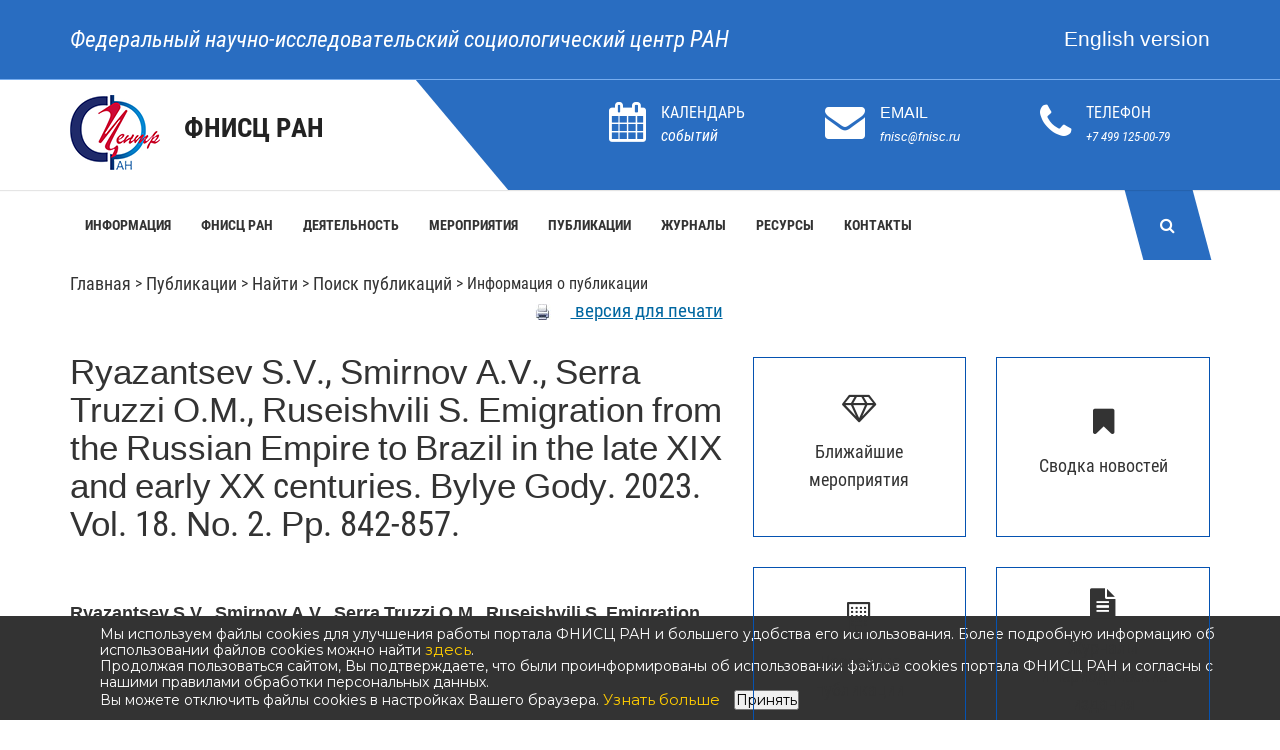

--- FILE ---
content_type: text/html; charset=windows-1251
request_url: https://www.fnisc.ru/publ.html?id=12128&type=publ
body_size: 15205
content:
<!DOCTYPE html>
<html>
	<head>
		<meta name="viewport" content="width=device-width, initial-scale=1">

		<link rel="stylesheet" href="https://use.typekit.net/imi3aha.css">
		<link rel="stylesheet" href="assets/css/bootstrap.min.css ">
		<link rel="stylesheet" href="assets/css/styles.css ">
		<link rel="stylesheet" href="assets/css/responsive.css">
		<link rel="stylesheet" href="assets/css/mix.css?Ufh0q">
		<link rel="stylesheet" href="assets/css/font-awesome.min.css">

		<link rel="stylesheet" href="assets/css/menu.css" />
		<link rel="stylesheet" href="assets/css/heritage.css?UqcIa">

		<link rel="stylesheet" href="assets/css/hoverbox.css">
		<link rel="stylesheet" href="image_resp/chkbox.css" />

<title>Ryazantsev S.V., Smirnov A.V., Serra Truzzi O.M., Ruseishvili S. Emigration from the Russian Empire to Brazil in the late XIX and early XX сenturies. Bylye Gody. 2023. Vol. 18. No. 2. Pp. 842-857.</title>
<meta name="keywords" content="emigration, immigration, migration policy, Brazil, Russian Empire, Privislinsky krai, Poles, Jews, Germans, Mennonites
">
<meta name="description" content="Brazil in the second half of the 19th century, with large areas of unpopulated land and experiencing a shortage of workers, began to actively attract the population of European countries to settle its territory. Atthe end of the 19th century, a significant number of immigrants came from the Russian Empire, represented by various ethnic and religious groups. The aim of the article is to analyze the scale, ethnic and socio-demographic structure of the migration flow from the Russian Empire to Brazil in the late 19th – early 20th centuries. Materials of the pre-revolutionary sources of the end 19th – beginning 20th centuries, first, periodicals served as the base of the study. Emigration was caused by external and internal reasons. External causes included: Brazil's immigration policy of attracting labor with the provision of free travel, incentive payments to steamship companies, and the work of emigration agents. Internal causes: unfavorable economic situation, famine caused by crop failures in 1889 and 1891; presence of many landless and land-poor peasants; low wages. Emigration from the Russian Empire began in 1870–1880, reaching its peak in 1891 with 109,000 people. The migration flow from Russia to Brazil was represented mainly by Poles, Jews, and Germans (mostly Mennonites). It was mainly the population of the Prislinna and southern provinces who left. Ethnic Russians and Orthodox until the early 20th century predominantly participated in the processes of internal migration, moving to the east of the country. The absence of Russian and Orthodox populations in the migration flows was due to a lack of information about the opportunities open to migrants in the New World.">

<script type="text/javascript" src="/js/awesomplete.js"></script>
    <script src="js/jquery/jquery-1.5.1.min.js" ></script>   
  <script src="js/jquery/jquery-ui-1.8.5.min.js" ></script>

		  <!-- all js here -->
	       <!-- jquery latest version -->
	     <!-- 2023_12_29   <script src="assets/js/vendor/jquery-1.12.4.min.js"></script>-->
	        <!-- bootstrap js -->
	        <script src="assets/js/bootstrap.min.js"></script>


		<link href="assets/js/vendor/slyder/css/slyder.min.css" rel="stylesheet">

		<script src="assets/js/vendor/slyder/slyder.js"></script>
	<script type="text/javascript" src="/js/ajax.js"></script>
		<script type="text/javascript" src="/js/mypubl.js"></script>


<!--Каусель 2014 (Новогодняя)-->
 <!-- 20250116  <link type="text/css" rel="stylesheet" href="./caorusel2_2014/jsized.carousel.css">    -->
<!--    <script src="./caorusel2_2014/js/jquery-1.3.2.js" type="text/javascript"></script>  /-->
<!-- 20250116 <script src="./caorusel2_2014/js/only_carousel.js?2026-01-21_03_02_44" type="text/javascript"></script>-->
 <!--   <script src="./caorusel2_2014/js/merged-without-jquery.js" type="text/javascript"></script>     /-->

<script> // Текст о копировании
document.addEventListener('copy', function(event) {
    var copiedText = window.getSelection().toString();
    var siteUrl = window.location.href;
	//var siteUrl = 'https://www.isras.ru';
    var attributionText = '\nИсточник: ' + siteUrl;
    var newData = copiedText + attributionText;

    event.clipboardData.setData('text/plain', newData);
    event.preventDefault();
});
	
</script>

<!-- 20250116	
	<script>      
console.log(jQuery.easing[jQuery.easing.def]);

		jQuery(function($){


            // this lines create a carousel when the page finishes loading
            $('.example1').jsizedCarousel({
                // disable slideshow
                changeInterval: 0
            });
            
	        $('.example2').jsizedCarousel({
                // size of the biggest slide
                front : {
                    width: 550,
                    height: 350
                },
                // determinies how much the slides decrease
                // from distance
                // default 0.15
                sizeDecrease : 0.2,
	            // distance between slides in px
                distanceBetween: 25,
                changeInterval: 7
            });            
		});
	</script>
-->    
    <style>
    
   .wr {
            width: 680px; 
            margin: 0 auto;
            padding: 30px 20px 20px 105px;
            background: #2b8ac2; 
			height:480px;
            border: 1px solid background: #DBDAD9;            
        }
  
  </style>
   
 

   
	<!----->		
 
	<script>
/*		jQuery.noConflict ();
		var jq = jQuery;*/
	</script>	
<!-- Карусель 2016 /-->
<link rel="stylesheet" type="text/css" href="image_resp/slick/slick.css"/>
<link rel="stylesheet" type="text/css" href="image_resp/slick/slick-theme.css"/>
<link rel="stylesheet" type="text/css" href="image_resp/slick/slick-theme-custom.css"/>

<!-- Конец карусель 2016 /--> 

<!--------------------->
<!-- Yandex.Metrika counter -->
<script type="text/javascript" >
    (function (d, w, c) {
        (w[c] = w[c] || []).push(function() {
            try {
                w.yaCounter48777026 = new Ya.Metrika({
                    id:48777026,
                    clickmap:true,
                    trackLinks:true,
                    accurateTrackBounce:true
                });
            } catch(e) { }
        });

        var n = d.getElementsByTagName("script")[0],
            s = d.createElement("script"),
            f = function () { n.parentNode.insertBefore(s, n); };
        s.type = "text/javascript";
        s.async = true;
        s.src = "https://mc.yandex.ru/metrika/watch.js";

        if (w.opera == "[object Opera]") {
            d.addEventListener("DOMContentLoaded", f, false);
        } else { f(); }
    })(document, window, "yandex_metrika_callbacks");
</script>
<noscript><div><img src="https://mc.yandex.ru/watch/48777026" style="position:absolute; left:-9999px;" alt="" /></div></noscript>
<!-- /Yandex.Metrika counter -->
    <link href="image_resp/slyder/css/slyder.min.css" rel="stylesheet">


 <script type="text/javascript" src="image_resp/slick/jquery-1.11.0.min.js"></script>
  <script type="text/javascript" src="image_resp/slick/jquery-migrate-1.2.1.min.js"></script>
 
    <script src="image_resp/slyder/slyder.js"></script>


</head>
<body class="scrolling" style="overflow: visible;">
<!--- Счетчик LiveInternet --->
<!--LiveInternet counter--><script type="text/javascript"><!--
new Image().src = "//counter.yadro.ru/hit?r"+
escape(document.referrer)+((typeof(screen)=="undefined")?"":
";s"+screen.width+"*"+screen.height+"*"+(screen.colorDepth?
screen.colorDepth:screen.pixelDepth))+";u"+escape(document.URL)+
";"+Math.random();//--></script><!--/LiveInternet-->
<!----------------------------------------------------->

		<input type="checkbox" id="nav-trigger" class="nav-trigger" />
		<label for="nav-trigger" class="hidden-md hidden-lg hidden-xl"></label>
		<nav id="drawer_menu" class="navigation"><div class="nav_drawer"><div class="search_drawer"><form id='search' method='GET' action='/search.php'><label for="search">Поиск</label><br /><input  name='search' type='search'></input></form></div><ul class="slyder-nav"><li class="s-item"><h3><a href="#" class="s-link">Информация &rsaquo;</a></h3><ul class="s-hidden"><li class="s-back"><h3><a href="/index.php?page_id=5" class="s-link">&lsaquo; Информация</a></h3></li><li class="s-item"><a href="/index.php?page_id=2458" class="s-link">&emsp;Новости</a></li><li class="s-item"><a href="/index.php?page_id=2785" class="s-link">&emsp;Публикации в СМИ</a></li><li class="s-item"><a href="/index.php?page_id=3125" class="s-link">&emsp;Новости на сайтах институтов </a></li><li class="s-item"><a href="/index.php?page_id=2459" class="s-link">&emsp;Объявления</a></li><li class="s-item"><a href="/index.php?page_id=3158" class="s-link">&emsp;Национальные проекты и мероприятия</a></li><li class="s-item"><a href="/index.php?page_id=3134" class="s-link">&emsp;Новости Минобрнауки РФ</a></li><li class="s-item"><a href="/index.php?page_id=3214" class="s-link">&emsp;Новости РАН</a></li></ul></li><li class="s-item"><h3><a href="#" class="s-link">ФНИСЦ РАН &rsaquo;</a></h3><ul class="s-hidden"><li class="s-back"><h3><a href="/index.php?page_id=6" class="s-link">&lsaquo; ФНИСЦ РАН</a></h3></li><li class="s-item"><a href="/index.php?page_id=1085" class="s-link">&emsp;В этом разделе</a></li><li class="s-item"><a href="/index.php?page_id=2461" class="s-link">&emsp;Основные сведения</a></li><li class="s-item"><a href="/index.php?page_id=46" class="s-link">&emsp;Структура ФНИСЦ РАН</a></li><li class="s-item"><a href="/index.php?page_id=44" class="s-link">&emsp;Персоналии</a></li><li class="s-item"><a href="/index.php?page_id=2462" class="s-link">&emsp;Молодые ученые</a></li><li class="s-item"><a href="/index.php?page_id=10" class="s-link">&emsp;Международное сотрудничество</a></li><li class="s-item"><a href="/index.php?page_id=3138" class="s-link">&emsp;Противодействие коррупции</a></li><li class="s-item"><a href="/index.php?page_id=2524" class="s-link">&emsp;Коллеги и партнеры, социологические ресурсы</a></li></ul></li><li class="s-item"><h3><a href="#" class="s-link">Деятельность &rsaquo;</a></h3><ul class="s-hidden"><li class="s-back"><h3><a href="/index.php?page_id=7" class="s-link">&lsaquo; Деятельность</a></h3></li><li class="s-item"><a href="/index.php?page_id=3176" class="s-link">&emsp;Координационный центр</a></li><li class="s-item"><a href="/index.php?page_id=2475" class="s-link">&emsp;Научно-образовательный центр</a></li><li class="s-item"><a href="/index.php?page_id=2472" class="s-link">&emsp;Научная и экспертная деятельность</a></li><li class="s-item"><a href="/index.php?page_id=25" class="s-link">&emsp;Диссертационные советы</a></li><li class="s-item"><a href="/index.php?page_id=2473" class="s-link">&emsp;Гранты, проекты</a></li><li class="s-item"><a href="/index.php?page_id=3182" class="s-link">&emsp;Публичная сфера</a></li></ul></li><li class="s-item"><h3><a href="#" class="s-link">Мероприятия &rsaquo;</a></h3><ul class="s-hidden"><li class="s-back"><h3><a href="/index.php?page_id=3191" class="s-link">&lsaquo; Мероприятия</a></h3></li><li class="s-item"><a href="/index.php?page_id=3016" class="s-link">&emsp;Мероприятия ФНИСЦ РАН</a></li><li class="s-item"><a href="/index.php?page_id=1257" class="s-link">&emsp;Научные чтения</a></li><li class="s-item"><a href="/index.php?page_id=2474" class="s-link">&emsp;Всероссийские конгрессы</a></li><li class="s-item"><a href="/index.php?page_id=3215" class="s-link">&emsp;Мероприятия на сайтах Институтов</a></li></ul></li><li class="s-item"><h3><a href="#" class="s-link">Публикации &rsaquo;</a></h3><ul class="s-hidden"><li class="s-back"><h3><a href="/index.php?page_id=2457" class="s-link">&lsaquo; Публикации</a></h3></li><li class="s-item"><a href="/index.php?page_id=2362" class="s-link">&emsp;Список по рубрикам</a></li><li class="s-item"><a href="/index.php?page_id=652" class="s-link">&emsp;Найти</a></li><li class="s-item"><a href="/index.php?page_id=1109" class="s-link">&emsp;Последние поступления</a></li><li class="s-item"><a href="/index.php?page_id=1208" class="s-link">&emsp;Издания ФНИСЦ РАН</a></li><li class="s-item"><a href="/index.php?page_id=2561" class="s-link">&emsp;Авторефераты</a></li><li class="s-item"><a href="/index.php?page_id=1188" class="s-link">&emsp;Книги</a></li><li class="s-item"><a href="/index.php?page_id=2366" class="s-link">&emsp;Статьи</a></li><li class="s-item"><a href="/index.php?page_id=1201" class="s-link">&emsp;Список авторов</a></li><li class="s-item"><a href="/index.php?page_id=3153" class="s-link">&emsp;Периодические издания</a></li><li class="s-item"><a href="/index.php?page_id=2483" class="s-link">&emsp;Публикации молодых ученых</a></li></ul></li><li class="s-item"><h3><a href="#" class="s-link">Журналы &rsaquo;</a></h3><ul class="s-hidden"><li class="s-back"><h3><a href="/index.php?page_id=2485" class="s-link">&lsaquo; Журналы</a></h3></li><li class="s-item"><a href="/index.php?page_id=2486" class="s-link">&emsp;Список журналов и периодических изданий </a></li><li class="s-item"><a href="/index.php?page_id=3046" class="s-link">&emsp;«Белый список (ЕГПНИ)». Уровень 1</a></li><li class="s-item"><a href="/index.php?page_id=3047" class="s-link">&emsp;«Белый список (ЕГПНИ)». Уровень 2</a></li><li class="s-item"><a href="/index.php?page_id=3244" class="s-link">&emsp;«Белый список (ЕГПНИ)». Уровень 3</a></li><li class="s-item"><a href="/index.php?page_id=3245" class="s-link">&emsp;«Белый список (ЕГПНИ)». Уровень 4</a></li><li class="s-item"><a href="/index.php?page_id=2547" class="s-link">&emsp;Журналы РИНЦ</a></li><li class="s-item"><a href="/index.php?page_id=3070" class="s-link">&emsp;Электронная редакция</a></li><li class="s-item"><a href="/index.php?page_id=3062" class="s-link">&emsp;Периодические издания</a></li><li class="s-item"><a href="/index.php?page_id=3213" class="s-link">&emsp;Периодические издания</a></li></ul></li><li class="s-item"><h3><a href="#" class="s-link">Ресурсы &rsaquo;</a></h3><ul class="s-hidden"><li class="s-back"><h3><a href="/index.php?page_id=12" class="s-link">&lsaquo; Ресурсы</a></h3></li><li class="s-item"><a href="/index.php?page_id=1072" class="s-link">&emsp;В этом разделе</a></li><li class="s-item"><a href="/index.php?page_id=3221" class="s-link">&emsp;Список РИД</a></li><li class="s-item"><a href="/index.php?page_id=2848" class="s-link">&emsp;Ключевые понятия</a></li><li class="s-item"><a href="/index.php?page_id=2545" class="s-link">&emsp;Интернет-ресурсы ФНИСЦ РАН</a></li><li class="s-item"><a href="/index.php?page_id=39" class="s-link">&emsp;Новинки библиотеки</a></li></ul></li><li class="s-item"><h3><a href="#" class="s-link">Контакты &rsaquo;</a></h3><ul class="s-hidden"><li class="s-back"><h3><a href="/index.php?page_id=265" class="s-link">&lsaquo; Контакты</a></h3></li><li class="s-item"><a href="/index.php?page_id=2557" class="s-link">&emsp;Адреса и телефоны</a></li><li class="s-item"><a href="/index.php?page_id=43" class="s-link">&emsp;Схема проезда</a></li><li class="s-item"><a href="/index.php?page_id=651" class="s-link">&emsp;Телефонный справочник</a></li><li class="s-item"><a href="/index.php?page_id=658" class="s-link">&emsp;Обратная связь</a></li></ul></li><li class="s-item"><h3><a href="#" class="s-link">Семинары &rsaquo;</a></h3><ul class="s-hidden"><li class="s-back"><h3><a href="/index.php?page_id=535" class="s-link">&lsaquo; Семинары</a></h3></li><li class="s-item"><a href="/index.php?page_id=1256" class="s-link">&emsp;Новостная лента </a></li><li class="s-item"><a href="/index.php?page_id=2533" class="s-link">&emsp;Конференции</a></li><li class="s-item"><a href="/index.php?page_id=1258" class="s-link">&emsp;Круглые столы</a></li><li class="s-item"><a href="/index.php?page_id=2719" class="s-link">&emsp;Семинар СМУ</a></li><li class="s-item"><a href="/index.php?page_id=1259" class="s-link">&emsp;Семинары центров</a></li><li class="s-item"><a href="/index.php?page_id=1292" class="s-link">&emsp;Внешние конференции</a></li></ul></li><li class="s-item"><h3><a href="#" class="s-link">Публичная сфера &rsaquo;</a></h3><ul class="s-hidden"><li class="s-back"><h3><a href="/index.php?page_id=2499" class="s-link">&lsaquo; Публичная сфера</a></h3></li><li class="s-item"><a href="/index.php?page_id=2501" class="s-link">&emsp;ФниСЦ РАН в публичной сфере</a></li><li class="s-item"><a href="/index.php?page_id=2504" class="s-link">&emsp;Публикации в СМИ</a></li><li class="s-item"><a href="/index.php?page_id=2507" class="s-link">&emsp;События, репортажи</a></li><li class="s-item"><a href="/index.php?page_id=2694" class="s-link">&emsp;Как и почему я стал социологом</a></li><li class="s-item"><a href="/index.php?page_id=2508" class="s-link">&emsp;Обществу важно знать</a></li><li class="s-item"><a href="/index.php?page_id=2788" class="s-link">&emsp;Блоги</a></li></ul></li></ul>&nbsp;</nav>		<header class="header-area">
			<div class="header-top bg-2">
				<div class="container">
					<div class="row">
						<div class="col-md-8 col-sm-8 col-xs-11">
							<div class="header-top-left" style='line-height:46px;'>
								<p><a style='font-size:1.4em;' href="/">Федеральный научно-исследовательский социологический центр РАН</a></p>
							</div>
						</div>
						<div class="col-md-4 col-sm-4 col-xs-12 ">
							<div class="header-top-right text-right" style='padding-top:10px;'>
								<a style='color:white;font-size:1.3em;' href="https://www.fctas.org">English version</a>
							</div>
						</div>
					</div>
				</div>
			</div>
			<div class="header-middle bg-2">
				<div class="container">
					<div class="row"  style='line-height:46px;'>
						<div class="col-md-3 hidden-sm hidden-xs">
							<div class="logo">
								<h1>
									<a href="/"><img align="absMiddle" style='padding-right:20px;' src="assets/images/logo_2024.png" /> <b style='font-size:1.5em;'>ФНИСЦ РАН</b></a>
								</h1>
							</div>
						</div>
						<div class="col-md-9 col-xs-12 hidden-sm hidden-xs">
							<div class="header-middle-right">
								<ul>
									<li>
										<div class="contact-icon">
											<a href="#">
												<i class="fa fa-calendar" id="calendar_btn"></i>
<script type="text/javascript">

function popping2(event) {
    (function(event) {
	var show = "50%";
	var noshow = "-9999px";
	if(document.getElementById('popup2').style.left != noshow)
		document.getElementById('popup2').style.left = noshow;
	else 
	{
		document.getElementById('popup2').style.left = show;
	}
    }).call(document.getElementById('calendar_btn'), event);
}

var _btn = document.getElementById('calendar_btn');

if(_btn.addEventListener)
	_btn.addEventListener("click", popping2);
else
	_btn.attachEvent("onclick",popping2);

</script>

											</a>
										</div>
										<div class="contact-info" style='line-height:26px;'>
											<p>КАЛЕНДАРЬ</p>
											<em style='color:white;'>событий</em>
										</div>
									</li>
									<li>
										<div class="contact-icon"  style='line-height:26px;'>
											<i class="fa fa-envelope"></i>
										</div>
										<div class="contact-info"  style='line-height:26px;'>
											<p>EMAIL</p>
											<span><a style='color:white;' href='mailto:fnisc@fnisc.ru'>fnisc@fnisc.ru</a></span>
										</div>
									</li>
									<li>
										<div class="contact-icon"  style='line-height:26px;'>
											<i class="fa fa-phone"></i>
										</div>
										<div class="contact-info"  style='line-height:26px;'>
											<p>ТЕЛЕФОН</p>
											<span><a style='color:white;' href='tel:+7 499 125-00-79'>+7 499 125-00-79</a></span>
										</div>
									</li>
								</ul>
							</div>
						</div>
					</div>			
				</div>
			</div>
			<div id="sticky-header" class="header-bottom hidden-sm hidden-xs">
				<div class="container">
					<div id="popup" class="row popup popup_search" style="left: -9999px;">
						<div class="col-md-12 col-sm-12 col-xs-12">
<div class="popup__inner"><div class="search-form"><form method="GET" action="/search.php"><div class="search-form__button"><button class="button button_grey ">Найти</button></div><div class="search-form__input"><input type="text" class="input input100 input_mr" id="searchtop_txt" placeholder="Поиск по сайту" name="search"><input type="hidden" value="1" name="simple"></div><div style="color:#323232;">
	<label class="checkbox"><input type="checkbox" name="exactly" id="exactly" style="color:#323232;height:14px;width:20px;"><span>Точное соответствие</span></label></div><div style="color:#323232;">
	<label class="checkbox"><input type="checkbox" name="nopubl" id="nopubl" style="color:#323232;height:14px;width:20px;"><span>Искать в публикациях</span></label></div><div style="color:#323232;">
	<label class="checkbox"><input type="checkbox" name="ilines" id="ilines" style="color:#323232;height:14px;width:20px;"><span>Искать в новостях</span></label></div></form></div></div>						</div>
					</div>
					<div id="popup2" class="row popup popup_search" style="left: -9999px;">
						<div class="col-md-12 col-sm-12 col-xs-12">
<div class="popup__inner">							<link rel="stylesheet" type="text/css" href="/calendar/super_calendar_style.css" />


<script type="text/javascript" src="super_calendar.js"></script>

<div id="callback" align='center' >
	<div id="calendar" align='center'></div>
</div>


<script type="text/javascript">
	navigate('01','2026','','www.fnisc.ru/',
	'0',
	'0',
	'0',
	'1,2,3,14,50,49',
	'1339'

	);
</script>
<br clear=all>		
</div>						</div>
					</div>
					<div class="row">
						<div class="col-md-11 hidden-sm hidden-xs">
							<nav id="fixed_menu" class="nav">
								<div class="nav_cont">
									<ul id="topnav"><li   class='first-level nav__item' ><a class='first-level '  href="#" onclick="document.location='/index.php?page_id=5'" ><b>Информация</b></a><div  class="topnav-dd-outer topnav-dd-outer-featured topnav-dd-outer--col-featured"><div  class="topnav-dd-inner "><ul class="-col "><li><a href="/index.php?page_id=2458">НОВОСТИ</a><ul class="topnav-dd-inner-sub"><li><a href="/index.php?page_id=1339">Сводка новостей</a></li></ul></li><li><a href="/index.php?page_id=2785">ПУБЛИКАЦИИ В СМИ</a></li></ul><ul class="-col "><li><a href="/index.php?page_id=3125">НОВОСТИ НА САЙТАХ ИНСТИТУТОВ </a><ul class="topnav-dd-inner-sub"><li><a href="/index.php?page_id=3126">ИС ФНИСЦ РАН</a></li><li><a href="/index.php?page_id=3127">ИСД ФНИСЦ РАН</a></li><li><a href="/index.php?page_id=3128">ИСПИ ФНИСЦ РАН</a></li><li><a href="/index.php?page_id=3129">ИСЭПН ФНИСЦ РАН</a></li><li><a href="/index.php?page_id=3130">СИ РАН - филиал ФНИСЦ РАН</a></li></ul></li></ul><ul class="-col "><li><a href="/index.php?page_id=2459">ОБЪЯВЛЕНИЯ</a><ul class="topnav-dd-inner-sub"><li><a href="/index.php?page_id=755">Научные мероприятия</a></li><li><a href="/index.php?page_id=558">Защита диссертаций</a></li><li><a href="/index.php?page_id=1077">Конкурсы на замещение вакантных должностей</a></li></ul></li></ul><ul class="-col "><li><a href="/index.php?page_id=3158">НАЦИОНАЛЬНЫЕ ПРОЕКТЫ И МЕРОПРИЯТИЯ</a><ul class="topnav-dd-inner-sub"><li><a href="/index.php?page_id=3157">Национальные проекты России</a></li></ul></li><li><a href="/index.php?page_id=3134">НОВОСТИ МИНОБРНАУКИ РФ</a></li><li><a href="/index.php?page_id=3214">НОВОСТИ РАН</a></li></ul></div></div><!--/ .topnav-dd-outer, .topnav-dd-inner --></li><li   class='first-level nav__item' ><a class='first-level '  href="#" onclick="document.location='/index.php?page_id=6'" ><b>ФНИСЦ РАН</b></a><div  class="topnav-dd-outer topnav-dd-outer-featured topnav-dd-outer--col-featured"><div  class="topnav-dd-inner "><ul class="-col "><li><a href="/index.php?page_id=1085">В ЭТОМ РАЗДЕЛЕ</a></li><li><a href="/index.php?page_id=2461">ОСНОВНЫЕ СВЕДЕНИЯ</a><ul class="topnav-dd-inner-sub"><li><a href="/index.php?page_id=1560">Общая информация</a></li><li><a href="/index.php?page_id=3085">Администрация ФНИСЦ РАН</a></li><li><a href="/index.php?page_id=3151">Ученый совет</a></li><li><a href="/index.php?page_id=2556">Логотип</a></li><li><a href="/index.php?page_id=2749">Ретроспектива</a></li></ul></li></ul><ul class="-col "><li><a href="/index.php?page_id=46">СТРУКТУРА ФНИСЦ РАН</a><ul class="topnav-dd-inner-sub"><li><a href="/index.php?page_id=2522">Институты и региональные филиалы</a></li></ul></li><li><a href="/index.php?page_id=44">ПЕРСОНАЛИИ</a><ul class="topnav-dd-inner-sub"><li><a href="/index.php?page_id=1410">Список по алфавиту</a></li></ul></li></ul><ul class="-col "><li><a href="/index.php?page_id=2462">МОЛОДЫЕ УЧЕНЫЕ</a><ul class="topnav-dd-inner-sub"><li><a href="/index.php?page_id=2463">Молодые ученые</a></li><li><a href="/index.php?page_id=2464">Публикации</a></li><li><a href="/index.php?page_id=2466">Участие в научных мероприятиях</a></li></ul></li><li><a href="/index.php?page_id=10">МЕЖДУНАРОДНОЕ СОТРУДНИЧЕСТВО</a><ul class="topnav-dd-inner-sub"><li><a href="/index.php?page_id=2470">Международные проекты</a></li><li><a href="/index.php?page_id=2610">Зарубежные конференции, конгрессы, симпозиумы</a></li></ul></li></ul><ul class="-col "><li><a href="/index.php?page_id=3138">ПРОТИВОДЕЙСТВИЕ КОРРУПЦИИ</a></li><li><a href="/index.php?page_id=2524">КОЛЛЕГИ И ПАРТНЕРЫ, СОЦИОЛОГИЧЕСКИЕ РЕСУРСЫ</a></li></ul></div></div><!--/ .topnav-dd-outer, .topnav-dd-inner --></li><li   class='first-level nav__item' ><a class='first-level '  href="#" onclick="document.location='/index.php?page_id=7'" ><b>Деятельность</b></a><div  class="topnav-dd-outer topnav-dd-outer-featured topnav-dd-outer--col-featured"><div  class="topnav-dd-inner "><ul class="-col "><li><a href="/index.php?page_id=3176">КООРДИНАЦИОННЫЙ ЦЕНТР</a><ul class="topnav-dd-inner-sub"><li><a href="/index.php?page_id=3174">Координационный центр развития кадрового потенциала в области демографии</a></li></ul></li><li><a href="/index.php?page_id=2475">НАУЧНО-ОБРАЗОВАТЕЛЬНЫЙ ЦЕНТР</a><ul class="topnav-dd-inner-sub"><li><a href="/index.php?page_id=2381">О центре</a></li><li><a href="/index.php?page_id=2432">Аспирантура</a></li><li><a href="/index.php?page_id=2791">Cоискательство</a></li><li><a href="/index.php?page_id=2477">Повышение квалификации</a></li></ul></li></ul><ul class="-col "><li><a href="/index.php?page_id=2472">НАУЧНАЯ И ЭКСПЕРТНАЯ ДЕЯТЕЛЬНОСТЬ</a><ul class="topnav-dd-inner-sub"><li><a href="/index.php?page_id=2298">Участие в научных мероприятиях</a></li><li><a href="/index.php?page_id=2559">Участие в экспертных советах</a></li><li><a href="/index.php?page_id=2681">Участие в экспертной деятельности</a></li></ul></li></ul><ul class="-col "><li><a href="/index.php?page_id=25">ДИССЕРТАЦИОННЫЕ СОВЕТЫ</a><ul class="topnav-dd-inner-sub"><li><a href="/index.php?page_id=3140">Дис. совет 24.1.244.01</a></li><li><a href="/index.php?page_id=3137">Дис. совет 24.1.244.02 </a></li><li><a href="/index.php?page_id=3155">Дис. совет 24.1.244.03</a></li><li><a href="/index.php?page_id=3178">Дис. совет 24.1.244.04</a></li><li><a href="/index.php?page_id=3195">Дис. совет 24.1.244.05</a></li><li><a href="/index.php?page_id=2180">Дис. совет Д 002.011.01</a></li><li><a href="/index.php?page_id=3133">Дис. совет Д 002.011.04</a></li></ul></li></ul><ul class="-col "><li><a href="/index.php?page_id=2473">ГРАНТЫ, ПРОЕКТЫ</a><ul class="topnav-dd-inner-sub"><li><a href="/index.php?page_id=2238">Гранты РНФ</a></li><li><a href="/index.php?page_id=528">Гранты РФФИ</a></li><li><a href="/index.php?page_id=569">Другие гранты</a></li></ul></li><li><a href="/index.php?page_id=3182">ПУБЛИЧНАЯ СФЕРА</a><ul class="topnav-dd-inner-sub"><li><a href="/index.php?page_id=3183">ФНИСЦ РАН в публичной сфере</a></li></ul></li></ul></div></div><!--/ .topnav-dd-outer, .topnav-dd-inner --></li><li   class='first-level nav__item' ><a class='first-level '  href="#" onclick="document.location='/index.php?page_id=3191'" ><b>Мероприятия</b></a><div  class="topnav-dd-outer topnav-dd-outer-featured topnav-dd-outer--col-featured"><div  class="topnav-dd-inner "><ul class="-col "><li><a href="/index.php?page_id=3016">МЕРОПРИЯТИЯ ФНИСЦ РАН</a><ul class="topnav-dd-inner-sub"><li><a href="/index.php?page_id=3192">Предстоящие конференции</a></li><li><a href="/index.php?page_id=3193">Мероприятия текущего года</a></li></ul></li></ul><ul class="-col "><li><a href="/index.php?page_id=1257">НАУЧНЫЕ ЧТЕНИЯ</a><ul class="topnav-dd-inner-sub"><li><a href="/index.php?page_id=3246">Декабрьские социально-политические чтения</a></li><li><a href="/index.php?page_id=1272">Дридзевские чтения</a></li><li><a href="/index.php?page_id=3226">Дробижевские чтения</a></li><li><a href="/index.php?page_id=3072">Римашевские чтения</a></li><li><a href="/index.php?page_id=1284">Семинар памяти Г.С. Батыгина</a></li><li><a href="/index.php?page_id=1271">Харчевские чтения</a></li><li><a href="/index.php?page_id=3071">Чтения памяти В.Б. Голофаста</a></li><li><a href="/index.php?page_id=3073">Чтения памяти В.Т. Лисовского</a></li><li><a href="/index.php?page_id=2591">Ядовский семинар</a></li></ul></li></ul><ul class="-col "><li><a href="/index.php?page_id=2474">ВСЕРОССИЙСКИЕ КОНГРЕССЫ</a><ul class="topnav-dd-inner-sub"><li><a href="/index.php?page_id=3248">VII Всероссийский социологический конгресс</a></li><li><a href="/index.php?page_id=3175">Предыдущие конгрессы</a></li></ul></li></ul><ul class="-col "><li><a href="/index.php?page_id=3215">МЕРОПРИЯТИЯ НА САЙТАХ ИНСТИТУТОВ</a><ul class="topnav-dd-inner-sub"><li><a href="/index.php?page_id=3216">ИС ФНИСЦ РАН</a></li><li><a href="/index.php?page_id=3217">ИДИ ФНИСЦ РАН</a></li><li><a href="/index.php?page_id=3218">ИСПИ ФНИСЦ РАН</a></li><li><a href="/index.php?page_id=3219">ИСЭПН ФНИСЦ РАН</a></li><li><a href="/index.php?page_id=3220">СИ РАН - филиал ФНИСЦ РАН</a></li></ul></li></ul></div></div><!--/ .topnav-dd-outer, .topnav-dd-inner --></li><li   class='first-level nav__item' ><a class='first-level '  href="#" onclick="document.location='/index.php?page_id=2457'" ><b>Публикации</b></a><div  class="topnav-dd-outer topnav-dd-outer-featured topnav-dd-outer--col-featured"><div  class="topnav-dd-inner "><ul class="-col "><li><a href="/index.php?page_id=2362">СПИСОК ПО РУБРИКАМ</a></li><li><a href="/index.php?page_id=652">НАЙТИ</a><ul class="topnav-dd-inner-sub"><li><a href="/index.php?page_id=1342">Поиск публикаций</a></li><li><a href="/index.php?page_id=2369">Список авторов</a></li><li><a href="/index.php?page_id=1212">Рубрикатор</a></li></ul></li><li><a href="/index.php?page_id=1109">ПОСЛЕДНИЕ ПОСТУПЛЕНИЯ</a><ul class="topnav-dd-inner-sub"><li><a href="/index.php?page_id=1217">Последние поступления</a></li><li><a href="/index.php?page_id=1222">Книги последнего года</a></li></ul></li></ul><ul class="-col "><li><a href="/index.php?page_id=1208">ИЗДАНИЯ ФНИСЦ РАН</a><ul class="topnav-dd-inner-sub"><li><a href="/index.php?page_id=2955">Учёные записки</a></li><li><a href="/index.php?page_id=1220">Книги под грифом ФНИСЦ РАН</a></li><li><a href="/index.php?page_id=28">Ежегодник «Россия реформирующаяся»</a></li><li><a href="/index.php?page_id=495">Информационно- аналитические бюллетени</a></li><li><a href="/index.php?page_id=2288">Дайджест портала</a></li></ul></li><li><a href="/index.php?page_id=2561">АВТОРЕФЕРАТЫ</a></li></ul><ul class="-col "><li><a href="/index.php?page_id=1188">КНИГИ</a><ul class="topnav-dd-inner-sub"><li><a href="/index.php?page_id=1110">Монографии, сборники</a></li><li><a href="/index.php?page_id=822">Книги последнего года</a></li><li><a href="/index.php?page_id=1059">Учебники и учебные пособия</a></li></ul></li><li><a href="/index.php?page_id=2366">СТАТЬИ</a><ul class="topnav-dd-inner-sub"><li><a href="/index.php?page_id=2367">Статьи (главы) в книгах</a></li><li><a href="/index.php?page_id=2368">Статьи в журналах</a></li></ul></li></ul><ul class="-col "><li><a href="/index.php?page_id=1201">СПИСОК АВТОРОВ</a><ul class="topnav-dd-inner-sub"><li><a href="/index.php?page_id=1214">Список авторов</a></li></ul></li><li><a href="/index.php?page_id=3153">ПЕРИОДИЧЕСКИЕ ИЗДАНИЯ</a></li><li><a href="/index.php?page_id=2483">ПУБЛИКАЦИИ МОЛОДЫХ УЧЕНЫХ</a></li></ul></div></div><!--/ .topnav-dd-outer, .topnav-dd-inner --></li><li   class='first-level nav__item' ><a class='first-level '  href="#" onclick="document.location='/index.php?page_id=2485'" ><b>Журналы</b></a><div  class="topnav-dd-outer topnav-dd-outer-featured topnav-dd-outer--col-featured"><div  class="topnav-dd-inner "><ul class="-col "><li><a href="/index.php?page_id=2486">СПИСОК ЖУРНАЛОВ И ПЕРИОДИЧЕСКИХ ИЗДАНИЙ </a></li><li><a href="/index.php?page_id=3046">«БЕЛЫЙ СПИСОК (ЕГПНИ)». УРОВЕНЬ 1</a><ul class="topnav-dd-inner-sub"><li><a href="/index.php?page_id=1951">Социологические исследования</a></li><li><a href="/index.php?page_id=529">Полис. Политические исследования</a></li><li><a href="/index.php?page_id=33">Социологический журнал</a></li><li><a href="/index.php?page_id=2489">Вестник Института социологии </a></li><li><a href="/index.php?page_id=3019">Журнал социологии и социальной антропологии</a></li><li><a href="/index.php?page_id=3032">Народонаселение</a></li><li><a href="/index.php?page_id=1826">Социологическая наука и социальная практика</a></li></ul></li></ul><ul class="-col "><li><a href="/index.php?page_id=3047">«БЕЛЫЙ СПИСОК (ЕГПНИ)». УРОВЕНЬ 2</a><ul class="topnav-dd-inner-sub"><li><a href="/index.php?page_id=207">Социология 4М</a></li><li><a href="/index.php?page_id=2983">Управление наукой: теория и практика</a></li><li><a href="/index.php?page_id=247">ИНТЕР</a></li><li><a href="/index.php?page_id=3121">ДЕМИС. Демографические исследования</a></li></ul></li><li><a href="/index.php?page_id=3244">«БЕЛЫЙ СПИСОК (ЕГПНИ)». УРОВЕНЬ 3</a><ul class="topnav-dd-inner-sub"><li><a href="/index.php?page_id=3061">Наука. Культура. Общество</a></li></ul></li><li><a href="/index.php?page_id=3245">«БЕЛЫЙ СПИСОК (ЕГПНИ)». УРОВЕНЬ 4</a><ul class="topnav-dd-inner-sub"><li><a href="/index.php?page_id=1697">Гуманитарий Юга России</a></li></ul></li></ul><ul class="-col "><li><a href="/index.php?page_id=2547">ЖУРНАЛЫ РИНЦ</a><ul class="topnav-dd-inner-sub"><li><a href="/index.php?page_id=3211">Власть и элиты</a></li><li><a href="/index.php?page_id=3241">Петербургская социология сегодня</a></li></ul></li><li><a href="/index.php?page_id=3070">ЭЛЕКТРОННАЯ РЕДАКЦИЯ</a><ul class="topnav-dd-inner-sub"><li><a href="/index.php?page_id=3242">Отправка рукописей в журналы ФНИСЦ РАН</a></li></ul></li></ul><ul class="-col "><li><a href="/index.php?page_id=3062">ПЕРИОДИЧЕСКИЕ ИЗДАНИЯ</a><ul class="topnav-dd-inner-sub"><li><a href="/index.php?page_id=3064">Учёные записки</a></li><li><a href="/index.php?page_id=3063">Ежегодник «Россия реформирующаяся»</a></li><li><a href="/index.php?page_id=3074">Межстрановые исследования. БРИКС</a></li><li><a href="/index.php?page_id=3080">Россия и Китай</a></li><li><a href="/index.php?page_id=3076">Российское общество и вызовы времени</a></li></ul></li><li><a href="/index.php?page_id=3213">ПЕРИОДИЧЕСКИЕ ИЗДАНИЯ</a><ul class="topnav-dd-inner-sub"><li><a href="/index.php?page_id=3079">Как живешь, Россия? Социологический мониторинг</a></li><li><a href="/index.php?page_id=3078">Мониторинг доходов и уровня жизни населения России</a></li><li><a href="/index.php?page_id=3065">Информационно-аналитические бюллетени</a></li><li><a href="/index.php?page_id=3066">Дайджест портала</a></li></ul></li></ul></div></div><!--/ .topnav-dd-outer, .topnav-dd-inner --></li><li   class='first-level nav__item' ><a class='first-level '  href="#" onclick="document.location='/index.php?page_id=12'" ><b>Ресурсы</b></a><div  class="topnav-dd-outer topnav-dd-outer-featured topnav-dd-outer--col-featured"><div  class="topnav-dd-inner "><ul class="-col "><li><a href="/index.php?page_id=1072">В ЭТОМ РАЗДЕЛЕ</a></li><li><a href="/index.php?page_id=3221">СПИСОК РИД</a></li></ul><ul class="-col "><li><a href="/index.php?page_id=2848">КЛЮЧЕВЫЕ ПОНЯТИЯ</a></li><li><a href="/index.php?page_id=2545">ИНТЕРНЕТ-РЕСУРСЫ ФНИСЦ РАН</a></li></ul><ul class="-col "><li><a href="/index.php?page_id=39">НОВИНКИ БИБЛИОТЕКИ</a></li></ul></div></div><!--/ .topnav-dd-outer, .topnav-dd-inner --></li><li   class='first-level nav__item' ><a class='first-level '  href="#" onclick="document.location='/index.php?page_id=265'" ><b>Контакты</b></a><div  class="topnav-dd-outer topnav-dd-outer-featured topnav-dd-outer--col-featured"><div  class="topnav-dd-inner "><ul class="-col "><li><a href="/index.php?page_id=2557">АДРЕСА И ТЕЛЕФОНЫ</a></li></ul><ul class="-col "><li><a href="/index.php?page_id=43">СХЕМА ПРОЕЗДА</a></li></ul><ul class="-col "><li><a href="/index.php?page_id=651">ТЕЛЕФОННЫЙ СПРАВОЧНИК</a></li></ul><ul class="-col "><li><a href="/index.php?page_id=658">ОБРАТНАЯ СВЯЗЬ</a></li></ul></div></div><!--/ .topnav-dd-outer, .topnav-dd-inner --></li></ul><br clear='all' />								</div>
							</nav>
						</div>
						<div class="col-md-1 col-sm-2 col-xs-3">
							<div class="search-wrap text-right">
								<ul>
									<li>
										<a href="#" id="search_btn">
											<i class="fa fa-search"></i>
										</a>
<script type="text/javascript">

function popping(event) {
    (function(event) {
	var show = "50%";
	var noshow = "-9999px";
	if(document.getElementById('popup').style.left != noshow)
		document.getElementById('popup').style.left = noshow;
	else 
	{
		document.getElementById('popup').style.left = show;
	}
    }).call(document.getElementById('search_btn'), event);
}

var _btn = document.getElementById('search_btn');

if(_btn.addEventListener)
	_btn.addEventListener("click", popping);
else
	_btn.attachEvent("onclick",popping);

</script>
									</li>
								</ul>
							</div>
						</div>

					</div>
				</div>
			</div>
		</header>		<section class="about-area">
			<div class="container">
				<div class="row">
					<div class="col-xs-12">
						<div id="breadcrumb">
								
<nav id='crumb' class="fadeout">
	<ul>
<li><a href="/">Главная</a></li>
<li>&nbsp;>&nbsp;</li>
<li><a href=/index.php?page_id=2457>Публикации</a><ul><li><a href='/index.php?page_id=2362'>Список по рубрикам</a></li><li><a href='/index.php?page_id=652'>Найти</a></li><li><a href='/index.php?page_id=1109'>Последние поступления</a></li><li><a href='/index.php?page_id=1208'>Издания ФНИСЦ РАН</a></li><li><a href='/index.php?page_id=2561'>Авторефераты</a></li><li><a href='/index.php?page_id=1188'>Книги</a></li><li><a href='/index.php?page_id=2366'>Статьи</a></li><li><a href='/index.php?page_id=1201'>Список авторов</a></li><li><a href='/index.php?page_id=3153'>Периодические издания</a></li><li><a href='/index.php?page_id=2483'>Публикации молодых ученых</a></li></ul></li><li>&nbsp;>&nbsp;</li><li><a href=/index.php?page_id=652>Найти</a><ul><li><a href='/index.php?page_id=1342'>Поиск публикаций</a></li><li><a href='/index.php?page_id=2369'>Список авторов</a></li><li><a href='/index.php?page_id=1212'>Рубрикатор</a></li></ul></li><li>&nbsp;>&nbsp;</li><li><a href=/index.php?page_id=1342>Поиск публикаций</a></li><li>&nbsp;>&nbsp;</li>Информация о публикации
</ul>
</nav>

						</div>
					</div>
				</div>
				<div class="row">
					<div class="col-md-7 col-xs-12 oltskul">
		<div id="main_article">
						<div id="printing" class="text-right">
			<a  href=/publ.html?id=12128&type=publ&printmode >
      					<img src=/img/printer.jpg title='версия для печати' border='0' />
      					версия для печати</a>			</div>

					 
			<article>
								<h1 class="article_header_red">
				
				Ryazantsev S.V., Smirnov A.V., Serra Truzzi O.M., Ruseishvili S. Emigration from the Russian Empire to Brazil in the late XIX and early XX сenturies. Bylye Gody. 2023. Vol. 18. No. 2. Pp. 842-857.				</h1>
				    <br /><script type='text/javascript'>

function ins_k(publ_id,date)
{

    var largeExpDate = new Date ();
    largeExpDate.setTime(largeExpDate.getTime() + (365 * 24 * 3600 * 1000));
    var publ_list=getCookie('publ');
    if (strpos("|"+publ_list+"|","|"+publ_id+"|")>0) alert(+publ_id+"Вы уже отложили эту публикацию");
    else
    {
     	setCookie('publ',publ_list+"|"+publ_id,largeExpDate);
     	setCookie('date_ins',date,largeExpDate);

    }
    document.getElementById('dl'+publ_id).style.display='none';
    document.getElementById('dll'+publ_id).style.display='block';

 //   alert(window.pageXOffset+" "+window.pageYOffset);
 //   window.scrollTo(0,window.pageYOffset);
 //   return false;
}
</script>


<script language="JavaScript">
function ch(param)
{
	var a=document.getElementById('cnt').style;
	var b=document.getElementById('cnt2').style;
	var c=document.getElementById('cnt3').style;
	if(param=='on')
	{
	   a.display='block';
	   b.display='block';
       c.display='none';
	}
	else
	{
	   a.display='none';
	   b.display='none';
       c.display='block';
	}

}
</script>

<span class="Z3988" title="ctx_ver=Z39.88-2004&amp;rft_val_fmt=info%3Aofi%2Ffmt%3Akev%3Amtx%3Abook&amp;rft.atitle=Ryazantsev S.V., Smirnov A.V., Serra Truzzi O.M., Ruseishvili S. Emigration from the Russian Empire to Brazil in the late XIX and early XX сenturies. Bylye Gody. 2023. Vol. 18. No. 2. Pp. 842-857.&amp;rft.btitle=&amp;rft.shortitle=Ryazantsev+S.V.%2C+Smirnov+A.V.%2C+Serra+Truzzi+O.M.%2C+Ruseishvili+S.+Emigration+from+the+Russian+Empire+to+Brazil+in+the+late+XIX+and+early+XX+%C3%B1enturies.+Bylye+Gody.+2023.+Vol.+18.+No.+2.+Pp.+842-857.&amp;rft.abstract=&amp;rft.isbn=ISSN+2310-0028&amp;rft.spage=842&amp;rft.epage=857&amp;rft.tpage=842-857&amp;rft.genre=bookitem&amp;rft.pub=&amp;rfr_id=info%3Asid%2Fwww.fnisc.ru%3A&amp;rft.date=2023&amp;rft.au=Сергей Васильевич Рязанцев&amp;rft.au=Алексей Викторович Смирнов"></span><br /><b>Ryazantsev S.V., Smirnov A.V., Serra Truzzi O.M., Ruseishvili S. Emigration from the Russian Empire to Brazil in the late XIX and early XX сenturies. Bylye Gody. 2023. Vol. 18. No. 2. Pp. 842-857.</b><br />ISSN 2310-0028<br />DOI: <a href= https://doi.org/10.13187/bg.2023.2.842>10.13187/bg.2023.2.842</a><br />EDN: <a style='font-size:1em;' href= https://www.elibrary.ru/HQOIKO>HQOIKO</a><br />РИНЦ: <a href=https://elibrary.ru/item.asp?id=53984299>https://elibrary.ru/item.asp?id=53984299</a><br /><br />Размещена на сайте: 25.06.23<br /><p>Текст статьи на сайте журнала URL: <a rel="nofollow" rel="nofollow" href="https://bg.cherkasgu.press/journals_n/1685968502.pdf" target="_blank">https://bg.cherkasgu.press/journals_n/1685968502.pdf</a> (дата обращения 25.06.2023)</p>Статья на англйиском языке<br clear='all' /><h4>Ссылка при цитировании:</h4><div style='border:1px solid #8dd3fd;padding:3px;background-color:#e9f6fe;'>Ryazantsev S.V., Smirnov A.V., Serra Truzzi O.M., Ruseishvili S. Emigration from the Russian Empire to Brazil in the late XIX and early XX сenturies. Bylye Gody. 2023. Vol. 18. No. 2. Pp. 842-857. DOI: <a href=https://doi.org/10.13187/bg.2023.2.842>10.13187/bg.2023.2.842.</a> EDN: <a style='font-size:1em;' href=https://www.elibrary.ru/HQOIKO>HQOIKO.</a><hr style='background-color:black;height:1px;' />Ryazantsev S.V., Smirnov A.V., Serra Truzzi O.M., Ruseishvili S. Emigration from the Russian Empire to Brazil in the late XIX and early XX сenturies. Bylye Gody. 2023. 18(2): 842-857. DOI: 10.13187/bg.2023.2.842  DOI: <a href=https://doi.org/10.13187/bg.2023.2.842>10.13187/bg.2023.2.842.</a></div><h4>Авторы:</h4><a href=/index.php?page_id=538&id=2045>Ryazantsev&nbsp;S.V.</a>, <a href=/index.php?page_id=538&id=2209>&nbsp;..</a>, Серра Труцци О.М., Русеишвили С.<h4>Аннотация</h4><p>Brazil in the second half of the 19th century, with large areas of unpopulated land and experiencing a shortage of workers, began to actively attract the population of European countries to settle its territory. Atthe end of the 19th century, a significant number of immigrants came from the Russian Empire, represented by various ethnic and religious groups. The aim of the article is to analyze the scale, ethnic and socio-demographic structure of the migration flow from the Russian Empire to Brazil in the late 19th – early 20th centuries. Materials of the pre-revolutionary sources of the end 19th – beginning 20th centuries, first, periodicals served as the base of the study. Emigration was caused by external and internal reasons. External causes included: Brazil's immigration policy of attracting labor with the provision of free travel, incentive payments to steamship companies, and the work of emigration agents. Internal causes: unfavorable economic situation, famine caused by crop failures in 1889 and 1891; presence of many landless and land-poor peasants; low wages. Emigration from the Russian Empire began in 1870–1880, reaching its peak in 1891 with 109,000 people. The migration flow from Russia to Brazil was represented mainly by Poles, Jews, and Germans (mostly Mennonites). It was mainly the population of the Prislinna and southern provinces who left. Ethnic Russians and Orthodox until the early 20th century predominantly participated in the processes of internal migration, moving to the east of the country. The absence of Russian and Orthodox populations in the migration flows was due to a lack of information about the opportunities open to migrants in the New World.</p><p> </p><h4>Ключевые слова:</h4><a href='/index.php?page_id=9&key=emigration'>emigration</a> <a href='/index.php?page_id=9&key=immigration'> immigration</a> <a href='/index.php?page_id=9&key=migration_policy'> migration policy</a> <a href='/index.php?page_id=9&key=Brazil'> Brazil</a> <a href='/index.php?page_id=9&key=Russian_Empire'> Russian Empire</a> <a href='/index.php?page_id=9&key=Privislinsky_krai'> Privislinsky krai</a> <a href='/index.php?page_id=9&key=Poles'> Poles</a> <a href='/index.php?page_id=9&key=Jews'> Jews</a> <a href='/index.php?page_id=9&key=Germans'> Germans</a> <a href='/index.php?page_id=9&key=Mennonites'> Mennonites</a> <h4>Оглавление</h4><div id='cnt2' style='display:none;'><a style='cursor:pointer;cursor:hand;' onclick=ch('off') title='скрыть оглавление'>скрыть оглавление</a></div><div id='cnt3' style='display:block;'><a style='cursor:pointer;cursor:hand;' onclick=ch('on') title='показать оглавление'>показать оглавление</a></div><div id='cnt' style='display:none;'><p> </p></div><h4>Рубрики:</h4> <a href="/index.php?page_id=9&rub2=1" title="Все публикации в этой рубрике" >Социология</a><br /><br /><br /><br /><h5>Возможно, вам будут интересны другие публикации:</h5><ul><li><a href=/index.php?page_id=943&id=2045 title='Об авторе подробнее' ><em>Рязанцев&nbsp;С.&nbsp;В.</em></a>, <a href=/index.php?page_id=943&id=2037 title='Об авторе подробнее' ><em>Письменная&nbsp;Е.&nbsp;Е.</em></a>, <a href=/index.php?page_id=943&id=2246 title='Об авторе подробнее' ><em>Рахмонов&nbsp;А.&nbsp;Х.</em></a><br /><a href='/index.php?page_id=1198&id=13012' title='Эмиграция молодежи из Таджикистана в страны Организации экономического сотрудничества и развития: история и современные тренды. // Oriental Studies. 2023. Т. 16. № 6. С. 1418-1443.' >Эмиграция молодежи из Таджикистана в страны Организации экономического сотрудничества и развития: история и современные тренды. // Oriental Studies. 2023. Т. 16. № 6. С. 1418-1443.</a></li><li><a href='/index.php?page_id=1198&id=13011' title='Ryazantsev S.V., Rakhmonov A.Kh. Emigration of Medical Personnel from Tajikistan Abroad: Causes and Consequences. Migration Letters. 2024. Vol. 21. No. 4. Pp. 1755–1767.' >Ryazantsev S.V., Rakhmonov A.Kh. Emigration of Medical Personnel from Tajikistan Abroad: Causes and Consequences. Migration Letters. 2024. Vol. 21. No. 4. Pp. 1755–1767.</a></li><li><a href=/index.php?page_id=943&id=2246 title='Об авторе подробнее' ><em>Рахмонов&nbsp;А.&nbsp;Х.</em></a><br /><a href='/index.php?page_id=1198&id=12283' title='Вынужденная эмиграция из России 2022: потенциал российских IT-специалистов для центральноазиатских стран-участниц СНГ // Вестник университета. 2023. № 7. С. 162–170.' >Вынужденная эмиграция из России 2022: потенциал российских IT-специалистов для центральноазиатских стран-участниц СНГ // Вестник университета. 2023. № 7. С. 162–170.</a></li><li><a href=/index.php?page_id=943&id=2246 title='Об авторе подробнее' ><em>Рахмонов&nbsp;А.&nbsp;Х.</em></a><br /><a href='/index.php?page_id=1198&id=9876' title='Социально-экономическая адаптация мигрантов из Таджикистана в страны ОЭСР // V Нижневолжские чтения «Социально-политические, экономические и демографические аспекты развития современного общества» [Текст] : материалы Междунар. науч.-практ. конф., г. Волгоград, 8–9 окт. 2021 г. / редкол.: В. А. Дзедик (отв. ред.) [и др.]. – Волгоград : Изд-во ВолГУ. С. 207-212.' >Социально-экономическая адаптация мигрантов из Таджикистана в страны ОЭСР // V Нижневолжские чтения «Социально-политические, экономические и демографические аспекты развития современного общества» [Текст] : материалы Междунар. науч.-практ. конф., г. Волгоград, 8–9 окт. 2021 г. / редкол.: В. А. Дзедик (отв. ред.) [и др.]. – Волгоград : Изд-во ВолГУ. С. 207-212.</a></li><li><a href=/index.php?page_id=943&id=568 title='Об авторе подробнее' ><em>Маршак&nbsp;А.&nbsp;Л.</em></a><br /><a href='/index.php?page_id=1198&id=5498' title='Адаптационная политика молодежной иммиграции: опыт социокультурного анализа // ПОИСК. 2017. №5 (64). С. 57-61.' >Адаптационная политика молодежной иммиграции: опыт социокультурного анализа // ПОИСК. 2017. №5 (64). С. 57-61.</a></li></ul> 

<!--</td></tr></table>-->
<br />
<script type="text/javascript" src="//yastatic.net/es5-shims/0.0.2/es5-shims.min.js" charset="utf-8"></script>
<script type="text/javascript" src="//yastatic.net/share2/share.js" charset="utf-8"></script>
<div class="ya-share2" data-services="vkontakte,facebook,gplus,twitter"></div>

	
				<div id="comments">
									</div>

				</article>
	</div> <!-- main article--> 
	
	
	<aside id="sidebar">
	
				
	</aside> 
					</div>
					<div class="col-md-5 col-xs-12 about-area2">
			                        <div class="row mt-60">
							<div class="col-sm-6 col-xs-12 col">
	<a href="/index.php?page_id=755">
		<div class="about-items mb-30">
			<i class="fa fa-diamond"></i>
			<h3>Ближайшие мероприятия</h3>
		</div>
	<a>
</div>
<div class="col-sm-6 col-xs-12 col">
	<a href="/index.php?page_id=1339">
		<div class="about-items mb-30">
			<i class="fa fa-bookmark"></i>
			<h3>Сводка новостей</h3>
		</div>
	<a>
</div>
<div class="col-sm-6 col-xs-12 col">
	<a href="/index.php?page_id=1217">
		<div class="about-items mb-30">
			<i class="fa fa-building-o "></i>
			<h3>Последние публикации</h3>
		</div>
	<a>
</div>
<div class="col-sm-6 col-xs-12 col">
	<a href="/index.php?page_id=2486">
		<div class="about-items mb-30">
			<i class="fa fa-file-text "></i>
			<h3>Журналы <br />и периодические издания</h3>
		</div>
	<a>
</div>
			                        </div>
					</div>
 				</div>
			</div>
			<a id="back-to-top" href="#" class="btn btn-light btn-lg back-to-top" role="button"><i class="fa fa-chevron-up"></i></a>
			<script>
				$(document).ready(function(){
					$(window).scroll(function () {
						if ($(this).scrollTop() > 50) {
							$('#back-to-top').fadeIn();
						} else {
							$('#back-to-top').fadeOut();
						}
					});
					// scroll body to 0px on click
					$('#back-to-top').click(function () {
					$('body,html').animate({
						scrollTop: 0
						}, 400);
						return false;
					});     	
				});
			</script>
		</section>
		<footer>
			<div class="footer-top">
				<div class="container">
                			<div class="row">
		                        	<div class="col-md-6 col-xs-12 col">
							<div class="footer-widget footer-logo">
							</div>
			        	        </div>
		                        	<div class="col-md-6 col-xs-12 col">
							<div class="footer-widget footer-logo">
							</div>
			                        </div>
					</div>
				</div>
			</div>
			<div class="footer-bottom text-left">
				<div class="container">
                			<div class="row">
		                        	<div class="col-xs-12">
								<div id="liveinternet">
	<!--LiveInternet counter--><script type="text/javascript"><!--
document.write("<a href='//www.liveinternet.ru/click' "+
"target=_blank><img src='//counter.yadro.ru/hit?t44.6;r"+
escape(document.referrer)+((typeof(screen)=="undefined")?"":
";s"+screen.width+"*"+screen.height+"*"+(screen.colorDepth?
screen.colorDepth:screen.pixelDepth))+";u"+escape(document.URL)+
";"+Math.random()+
"' alt='' title='LiveInternet' "+
"border='0' width='31' height='31'><\/a>")
//--></script><!--/LiveInternet-->

	</div>
	<br clear="all" />
<nav class='socio_links'><div class='row col-md-12' style='color:#d1efff;'>
<div class='flexed_columns'>
<div class='col-md-4' style='font-size:1em;color:#d1efff;'><a href=https://www.fnisc.ru/main_info.html# style='margin-left:-5px;color:#d1efff;'><b>О ФНИСЦ РАН</b></a><br /><div style='margin:5px;color:#d1efff;border-right:1px solid #d1efff;height:80%'><a href=https://www.fnisc.ru/index.php?page_id=2461 style='color:#d1efff;'>- Основные сведения</a><br /><a href=https://www.fnisc.ru/index.php?page_id=46 style='color:#d1efff;'>- Институты и филиалы</a><br /><a href=https://www.fnisc.ru/index.php?page_id=3138 style='color:#d1efff;'>- Противодействие коррупции</a><br /><a href=https://www.fnisc.ru/index.php?page_id=2545 style='color:#d1efff;'>- Интернет-ресурсы</a><br /><a href=https://www.fnisc.ru/index.php?page_id=3224 style='color:#d1efff;'>- Политика по работе с файлами cookies</a><br /></div></div><div class='col-md-4' style='font-size:1em;color:#d1efff;'><a href=https://www.fnisc.ru/index.php?page_id=6# style='margin-left:-5px;color:#d1efff;'><b>ДЕЯТЕЛЬНОСТЬ</b></a><br /><div style='margin:5px;color:#d1efff;border-right:1px solid #d1efff;height:80%'><a href=https://www.fnisc.ru/index.php?page_id=2472 style='color:#d1efff;'>- Научная и экспертная деятельность</a><br /><a href=https://www.fnisc.ru/index.php?page_id=2473 style='color:#d1efff;'>- Гранты</a><br /><a href=https://www.fnisc.ru/index.php?page_id=25 style='color:#d1efff;'>- Диссоветы</a><br /><a href=https://www.fnisc.ru/index.php?page_id=3174 style='color:#d1efff;'>- Координационный центр</a><br /><a href=https://www.fnisc.ru/index.php?page_id=2462 style='color:#d1efff;'>- Молодые ученые</a><br /></div></div><div class='col-md-4' style='font-size:1em;color:#d1efff;'><a href=https://www.fnisc.ru/publlist.html style='margin-left:-5px;color:#d1efff;'><b>ПУБЛИКАЦИИ</b></a><br /><div style='margin:5px;color:#d1efff;border-right:1px solid #d1efff;height:80%'><a href=https://www.fnisc.ru/isras_izdan.html style='color:#d1efff;'>- Издания ФНИСЦ РАН</a><br /><a href=https://www.fnisc.ru/publlist.html style='color:#d1efff;'>- Список публикаций</a><br /><a href=https://www.fnisc.ru/jours.html style='color:#d1efff;'>- Журналы</a><br /><a href=https://www.fnisc.ru/index.php?page_id=1214 style='color:#d1efff;'>- Список авторов</a><br /></div></div></div><div class='row col-md-12' style='margin-left:5px;'><br />
<p><font color="#d1efff">&copy; ФНИСЦ РАН, 2017-2026. <br />
+7 499 125-00-79, e-mail: <a style="color:#d1efff" href="mailto:fnisc@fnisc.ru">fnisc@fnisc.ru</a>. Москва, ул. Кржижановского, д.24/35, к.5 <br />
При использовании материалов сайта ФНИСЦ РАН просьба давать ссылку на </font><a href="/" style="text-decoration: underline"><font color="#d1efff">www.fnisc.ru</font></a><font color="#d1efff">.<br />
Пожалуйста, познакомьтесь с </font><a href="/index.php?page_id=1587" style="text-decoration: underline"><font color="#d1efff">правилами копирайта</font></a><br />
<a style="text-decoration: underline" href="https://vk.ru/fniscran"><font color="#d1efff">ВКонтакте</font></a></p></div>			                        </div>
					</div>
				</div>
			</div>
		</footer>
		<script>
			(function ($){
				$('.slyder-nav').slyder();
			})(jQuery);
		</script>
<div id="cookie-consent" style="position: fixed; bottom: 0; width: 100%; background-color: #333; color: white; padding: 10px; padding-left:100px;text-align: left; font-size:1em;line-height:1.2em;display: none;">
    Мы используем файлы cookies для улучшения работы портала ФНИСЦ РАН и большего удобства его использования. Более подробную информацию об использовании файлов cookies можно найти 
	<a style='color:#ffcc00;' href=https://www.fnisc.ru/index.php?page_id=3224>здесь</a>. <br />Продолжая пользоваться сайтом, Вы подтверждаете, что были проинформированы об использовании файлов cookies портала ФНИСЦ РАН и согласны с нашими правилами обработки персональных данных. <br />Вы можете отключить файлы cookies в настройках Вашего браузера.
    <a href="https://www.fnisc.ru/index.php?page_id=3224" style="color: #ffcc00;">Узнать больше</a>
    <button id="accept-cookies" style="margin-left: 10px;color:black;">Принять</button>
</div>
<script>
    document.addEventListener("DOMContentLoaded", function() {
        // Проверяем, принял ли пользователь cookies
        if (!localStorage.getItem('cookiesAccepted')) {
            document.getElementById('cookie-consent').style.display = 'block';
        }

        document.getElementById('accept-cookies').addEventListener('click', function() {
            // Сохраняем выбор пользователя
            localStorage.setItem('cookiesAccepted', 'true');
            document.getElementById('cookie-consent').style.display = 'none';
        });
    });
</script>	
		
	</body>
</html>